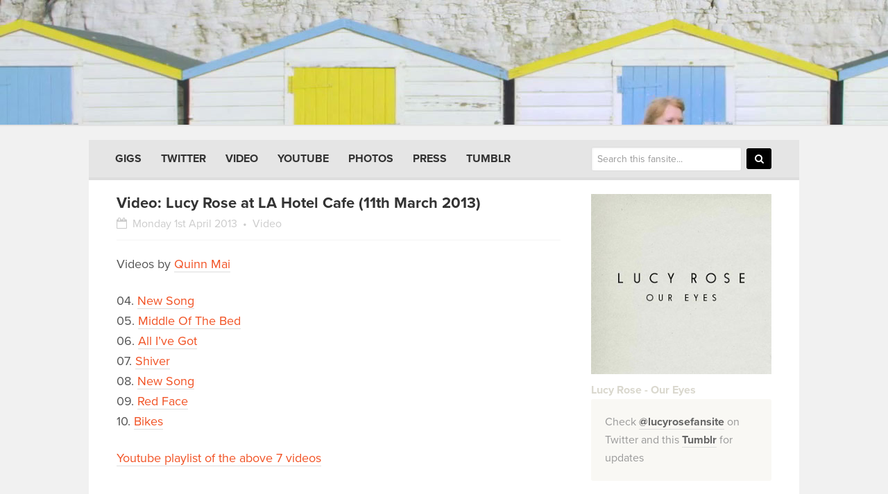

--- FILE ---
content_type: text/html; charset=UTF-8
request_url: http://lucyrose.net/2013/04/video-lucy-rose-at-la-hotel-cafe-11th-march-2013/
body_size: 3410
content:
<!DOCTYPE html>
<html lang="en-US" prefix="og: http://ogp.me/ns# fb: http://ogp.me/ns/fb#">
<head><link rel="stylesheet" type="text/css" href="http://lucyrose.net/wp-content/cache/minify/000000/M9BPS8wrzixJ1S8uqcxJBQA.css" media="all" />

<meta charset="UTF-8" />
<title>Video: Lucy Rose at LA Hotel Cafe (11th March 2013) -</title><meta name="viewport" content="width=device-width, initial-scale=1" />

<!-- This site is optimized with the Yoast WordPress SEO plugin v1.7.4 - https://yoast.com/wordpress/plugins/seo/ -->
<meta name="robots" content="noindex,follow"/>
<link rel="canonical" href="http://lucyrose.net/2013/04/video-lucy-rose-at-la-hotel-cafe-11th-march-2013/" />
<meta property="og:locale" content="en_US" />
<meta property="og:type" content="article" />
<meta property="og:title" content="Video: Lucy Rose at LA Hotel Cafe (11th March 2013) -" />
<meta property="og:description" content="Videos by Quinn Mai 04. New Song 05. Middle Of The Bed 06. All I&#8217;ve Got 07. Shiver 08. New Song 09. Red Face 10. Bikes Youtube playlist of the above 7 videos More info on this concert YouTube user hiXfi also took a video of &#8216;Shiver&#8217; from the Hollywood show: Shiver http://youtu.be/ppoOZlQH44Y (3m29 | [...]" />
<meta property="og:url" content="http://lucyrose.net/2013/04/video-lucy-rose-at-la-hotel-cafe-11th-march-2013/" />
<meta property="article:publisher" content="https://www.facebook.com/lucyrosefansite" />
<meta property="article:tag" content="11th march 2013,20130311,hotel cafe,la,la hotel cafe,los angeles,los angeles hotel cafe,usa,video,youtube" />
<meta property="article:section" content="Video" />
<meta property="article:published_time" content="2013-04-01T15:06:21+00:00" />
<meta property="article:modified_time" content="2013-08-16T21:36:10+00:00" />
<meta property="og:updated_time" content="2013-08-16T21:36:10+00:00" />
<meta property="fb:admins" content="100003491716129" />
<meta property="og:image" content="http://lucyrose.net/wp-content/uploads/2013/04/youtube-liv1z3PEDx4-maxresdefault.jpg" />
<meta name="twitter:card" content="summary"/>
<meta name="twitter:description" content="Videos by Quinn Mai 04. New Song 05. Middle Of The Bed 06. All I&#8217;ve Got 07. Shiver 08. New Song 09. Red Face 10. Bikes Youtube playlist of the above 7 videos More info on this concert YouTube user hiXfi also took a video of &#8216;Shiver&#8217; from the Hollywood show: Shiver http://youtu.be/ppoOZlQH44Y (3m29 | [...]"/>
<meta name="twitter:title" content="Video: Lucy Rose at LA Hotel Cafe (11th March 2013) -"/>
<meta name="twitter:site" content="@lucyrosefansite"/>
<meta name="twitter:image:src" content="http://lucyrose.net/wp-content/uploads/2013/04/youtube-liv1z3PEDx4-maxresdefault.jpg"/>
<meta name="twitter:creator" content="@lucyrosefansite"/>
<!-- / Yoast WordPress SEO plugin. -->

<link rel="alternate" type="application/rss+xml" title=" &raquo; Video: Lucy Rose at LA Hotel Cafe (11th March 2013) Comments Feed" href="http://lucyrose.net/2013/04/video-lucy-rose-at-la-hotel-cafe-11th-march-2013/feed/" />

<link rel='stylesheet' id='font-awesome-css'  href='//netdna.bootstrapcdn.com/font-awesome/4.0.3/css/font-awesome.min.css?ver=4.1.1' type='text/css' media='all' />
<script type='text/javascript' src='//use.typekit.net/qbq6vep.js?ver=4.1.1'></script>
<link rel='shortlink' href='http://lucyrose.net/?p=2970' />
<link rel="Shortcut Icon" href="http://lucyrose.net/wp-content/themes/fansite/images/favicon.ico" type="image/x-icon" />
<!--[if lt IE 9]><script src="//html5shiv.googlecode.com/svn/trunk/html5.js"></script><![endif]-->
  	<script type="text/javascript">try{Typekit.load();}catch(e){}</script>
<link rel="alternate" type="application/rss+xml" title="RSS 2.0 Feed" href="http://feeds.feedburner.com/lucyrosefansite" /></head>
<body class="single single-post postid-2970 single-format-standard header-image header-full-width content-sidebar" itemscope="itemscope" itemtype="http://schema.org/WebPage"><header class="site-header" role="banner" itemscope="itemscope" itemtype="http://schema.org/WPHeader"><div class="wrap"><div class="title-area"><p class="site-title" itemprop="headline"><a href="http://lucyrose.net/"></a></p></div></div></header><div class="site-container"><nav class="nav-primary" role="navigation" itemscope="itemscope" itemtype="http://schema.org/SiteNavigationElement"><div class="wrap"><ul id="menu-navigation" class="menu genesis-nav-menu menu-primary"><li id="menu-item-1073" class="menu-item menu-item-type-custom menu-item-object-custom menu-item-1073"><a title="Gigography" href="http://lucyrose.net/gigography">Gigs</a></li>
<li id="menu-item-3608" class="menu-item menu-item-type-custom menu-item-object-custom menu-item-3608"><a href="https://twitter.com/lucyrosefansite">Twitter</a></li>
<li id="menu-item-3102" class="menu-item menu-item-type-taxonomy menu-item-object-category current-post-ancestor current-menu-parent current-post-parent menu-item-3102"><a href="http://lucyrose.net/video/">Video</a></li>
<li id="menu-item-3609" class="menu-item menu-item-type-custom menu-item-object-custom menu-item-3609"><a href="http://lucyrose.net/youtube-live-concert-videos-list/">YouTube</a></li>
<li id="menu-item-3109" class="menu-item menu-item-type-taxonomy menu-item-object-category menu-item-3109"><a href="http://lucyrose.net/photo/">Photos</a></li>
<li id="menu-item-1912" class="menu-item menu-item-type-custom menu-item-object-custom menu-item-1912"><a title="Lucy Rose interviews" href="http://lucyrose.net/lucy-rose-interviews/">Press</a></li>
<li id="menu-item-1043" class="menu-item menu-item-type-custom menu-item-object-custom menu-item-1043"><a href="http://lucyrosefansite.tumblr.com/">Tumblr</a></li>
<li class="right search"><form method="get" class="search-form" action="http://lucyrose.net/" role="search"><input type="search" name="s" placeholder="Search this fansite..." /><input type="submit" value="&#xf002;" /></form></li></ul></div></nav><div class="site-inner"><div class="content-sidebar-wrap"><main class="content" role="main" itemprop="mainContentOfPage" itemscope="itemscope" itemtype="http://schema.org/Blog"><article class="post-2970 post type-post status-publish format-standard has-post-thumbnail category-video tag-11th-march-2013 tag-20130311 tag-hotel-cafe tag-la tag-la-hotel-cafe tag-los-angeles tag-los-angeles-hotel-cafe tag-usa tag-video-2 tag-youtube entry" itemscope="itemscope" itemtype="http://schema.org/BlogPosting" itemprop="blogPost"><header class="entry-header"><h1 class="entry-title" itemprop="headline">Video: Lucy Rose at LA Hotel Cafe (11th March 2013)</h1> 
<p class="entry-meta"><i class="fa fa-calendar-o"></i>&nbsp;&nbsp;<time class="entry-time" itemprop="datePublished" datetime="2013-04-01T15:06:21+00:00">Monday 1st April 2013</time><span class="entry-categories">&nbsp;&nbsp;&bull;&nbsp;&nbsp;<a href="http://lucyrose.net/video/" rel="category tag">Video</a></span>  </p></header><div class="entry-content" itemprop="text"><p>Videos by <a href="http://www.youtube.com/user/quinnmai?feature=watch">Quinn Mai</a></p>
<p>04. <a href="http://youtu.be/liv1z3PEDx4">New Song</a><br />
05. <a href="http://youtu.be/D7dxwQQdqBU">Middle Of The Bed</a><br />
06. <a href="http://youtu.be/TEFyRO0Grq8">All I&#8217;ve Got</a><br />
07. <a href="http://youtu.be/v6Rfgatej9M">Shiver</a><br />
08. <a href="http://youtu.be/iRbJIjsagc0">New Song</a><br />
09. <a href="http://youtu.be/mmMYhR0hI3g">Red Face</a><br />
10. <a href="http://youtu.be/v5bets6OBF4">Bikes</a></p>
<p><a href="http://www.youtube.com/playlist?list=PLFnTlkLHfDix9M_wlGHYB5zpmfFWabEC7">Youtube playlist of the above 7 videos</a></p>
<p><iframe width="610" height="343" src="http://www.youtube.com/embed/videoseries?list=PLFnTlkLHfDix9M_wlGHYB5zpmfFWabEC7" frameborder="0" allowfullscreen></iframe></p>
<p><a href="http://lucyrose.net/gigography/lucy-rose-at-los-angeles-hotel-cafe-11th-march-2013/">More info on this concert</a></p>
<p><span id="more-2970"></span></p>
<hr />
<p>YouTube user <a href="http://www.youtube.com/user/hiXfi?feature=watch">hiXfi</a> also took a video of &#8216;Shiver&#8217; from the Hollywood show:</p>
<h3>Shiver</h3>
<p><a href="http://youtu.be/ppoOZlQH44Y">http://youtu.be/ppoOZlQH44Y</a> (3m29 | 720p | upload by <a href="http://www.youtube.com/user/hiXfi?feature=watch">hiXfi</a>)</p>
<p><iframe width="610" height="343" src="http://www.youtube.com/embed/ppoOZlQH44Y" frameborder="0" allowfullscreen></iframe></p>
</div><footer class="entry-footer"><p class="entry-meta"><span class="entry-categories">Filed Under: <a href="http://lucyrose.net/video/" rel="category tag">Video</a></span> <span class="entry-tags">Tagged: <a href="http://lucyrose.net/tag/11th-march-2013/" rel="tag">11th march 2013</a>, <a href="http://lucyrose.net/tag/20130311/" rel="tag">20130311</a>, <a href="http://lucyrose.net/tag/hotel-cafe/" rel="tag">hotel cafe</a>, <a href="http://lucyrose.net/tag/la/" rel="tag">la</a>, <a href="http://lucyrose.net/tag/la-hotel-cafe/" rel="tag">la hotel cafe</a>, <a href="http://lucyrose.net/tag/los-angeles/" rel="tag">los angeles</a>, <a href="http://lucyrose.net/tag/los-angeles-hotel-cafe/" rel="tag">los angeles hotel cafe</a>, <a href="http://lucyrose.net/tag/usa/" rel="tag">usa</a>, <a href="http://lucyrose.net/tag/video-2/" rel="tag">video</a>, <a href="http://lucyrose.net/tag/youtube/" rel="tag">youtube</a></span></p></footer></article></main><aside class="sidebar sidebar-primary widget-area" role="complementary" itemscope="itemscope" itemtype="http://schema.org/WPSideBar"><section id="widget_sp_image-6" class="widget widget_sp_image"><div class="widget-wrap"><a href="http://bit.ly/oureyes" target="_blank" class="widget_sp_image-image-link" title=""><img width="300" height="300" alt="" class="attachment-full aligncenter" style="max-width: 100%;" src="http://lucyrose.net/wp-content/uploads/2015/03/lucy-rose-our-eyes.jpg" /></a><div class="widget_sp_image-description" ><p><strong>Lucy Rose - Our Eyes</strong></p>
</div></div></section><section id="text-19" class="widget widget_text"><div class="widget-wrap">			<div class="textwidget"><p>Check <strong><a href="https://twitter.com/lucyrosefansite">@lucyrosefansite</a></strong> on Twitter and this <strong><a href="http://lucyrosefansite.tumblr.com">Tumblr</a></strong> for updates</p>
</div>
		</div></section></aside></div></div></div><footer class="site-footer" role="contentinfo" itemscope="itemscope" itemtype="http://schema.org/WPFooter"><div class="wrap">	<h4><strong>Lucy Rose fansite</strong></h4><p>&copy; 2011-2015 <span class="fade">&bull;</span> <a href="https://twitter.com/lucyrosefansite">@lucyrosefansite</a></p>
	</div></footer><script type="text/javascript" src="http://lucyrose.net/wp-content/cache/minify/000000/M9FPzs_NTc0r0S1KLcip1MvNzAMA.js"></script>
</body>
</html>

<!-- Performance optimized by W3 Total Cache. Learn more: http://www.w3-edge.com/wordpress-plugins/

Minified using disk
Page Caching using disk: enhanced
Database Caching 2/11 queries in 0.739 seconds using disk
Object Caching 1324/1352 objects using disk

 Served from: lucyrose.net @ 2015-03-20 22:36:40 by W3 Total Cache -->

--- FILE ---
content_type: text/css
request_url: http://lucyrose.net/wp-content/cache/minify/000000/M9BPS8wrzixJ1S8uqcxJBQA.css
body_size: 6337
content:
article,aside,details,figcaption,figure,footer,header,hgroup,main,nav,section,summary{display:block}audio,canvas,video{display:inline-block}audio:not([controls]){display:none;height:0}[hidden]{display:none}html{font-family:sans-serif;-ms-text-size-adjust:100%;-webkit-text-size-adjust:100%}body{margin:0}a:focus{outline:thin dotted}a:active,a:hover{outline:0}h1{font-size:2em;margin:.67em 0}abbr[title]{border-bottom:1px dotted}b,strong{font-weight:bold}dfn{font-style:italic}hr{-moz-box-sizing:content-box;box-sizing:content-box;height:0}mark{background:#ff0;color:#000}code,kbd,pre,samp{font-family:monospace,serif;font-size:1em}pre{white-space:pre-wrap}q{quotes:"\201C" "\201D" "\2018" "\2019"}small{font-size:80%}sub,sup{font-size:75%;line-height:0;position:relative;vertical-align:baseline}sup{top:-0.5em}sub{bottom:-0.25em}img{border:0}svg:not(:root){overflow:hidden}figure{margin:0}fieldset{border:1px
solid silver;margin:0
2px;padding:.35em .625em .75em}legend{border:0;padding:0}button,input,select,textarea{font-family:inherit;font-size:100%;margin:0}button,input{line-height:normal}button,select{text-transform:none}button,html input[type="button"],input[type="reset"],input[type="submit"]{-webkit-appearance:button;cursor:pointer}button[disabled],html input[disabled]{cursor:default}input[type="checkbox"],input[type="radio"]{box-sizing:border-box;padding:0}input[type="search"]{-webkit-appearance:textfield;-moz-box-sizing:content-box;-webkit-box-sizing:content-box;box-sizing:content-box}input[type="search"]::-webkit-search-cancel-button,input[type="search"]::-webkit-search-decoration{-webkit-appearance:none}button::-moz-focus-inner,input::-moz-focus-inner{border:0;padding:0}textarea{overflow:auto;vertical-align:top}table{border-collapse:collapse;border-spacing:0}*,input[type="search"]{-webkit-box-sizing:border-box;-moz-box-sizing:border-box;box-sizing:border-box}.archive-pagination:before,.clearfix:before,.entry:before,.entry-pagination:before,.footer-widgets:before,.nav-primary:before,.nav-secondary:before,.site-container:before,.site-footer:before,.site-header:before,.site-inner:before,.wrap:before{content:" ";display:table}.archive-pagination:after,.clearfix:after,.entry:after,.entry-pagination:after,.footer-widgets:after,.nav-primary:after,.nav-secondary:after,.site-container:after,.site-footer:after,.site-header:after,.site-inner:after,.wrap:after{clear:both;content:" ";display:table}html{font-size:62.5%}body{background-color:#F1F1F1;color:#555;font-family:proxima-nova,sans-serif;font-size:20px;font-size:2.0rem;font-weight:400;line-height:1.625}body>div{font-size:1.6rem}a,button,input:focus,input[type="button"],input[type="reset"],input[type="submit"],textarea:focus,.button{-webkit-transition:all 0.1s ease-in-out;-moz-transition:all 0.1s ease-in-out;-ms-transition:all 0.1s ease-in-out;-o-transition:all 0.1s ease-in-out;transition:all 0.1s ease-in-out}::-moz-selection{background-color:#333;color:#fff}::selection{background-color:#333;color:#fff}a{color:#666;text-decoration:none}a:hover{color:#333}p{margin:0
0 24px;margin:0
0 2.4rem;padding:0}strong{font-weight:700}ul{margin:0;padding:0}blockquote,blockquote::before{color:#999}blockquote{margin:40px
40px 24px;margin:4rem 4rem 2.4rem}blockquote::before{content:"\201C";display:block;font-size:30px;font-size:3rem;height:0;left:-20px;position:relative;top:-10px}.entry-content
code{background-color:#333;color:#ddd}cite{font-style:normal}h1,h2,h3,h4,h5,h6{color:#333;font-family:proxima-nova,sans-serif;font-weight:700;line-height:1.2;margin:0
0 16px;margin:0
0 1.6rem}h1{font-size:32px;font-size:3.2rem}h2{font-size:30px;font-size:3rem}h3{font-size:24px;font-size:2.4rem}h4{font-size:20px;font-size:2rem}h5{font-size:18px;font-size:1.8rem}h6{font-size:16px;font-size:1.6rem}embed,iframe,img,object,video,.wp-caption{max-width:100%}img{height:auto;width:auto}input,select,textarea{background-color:#fff;border:1px
solid #ddd;border-radius:3px;box-shadow:1px 1px 3px #eee inset;color:#999;font-size:14px;font-size:1.4rem;padding:16px;padding:1.6rem;width:100%}input:focus,textarea:focus{border:1px
solid #999;outline:none}::-moz-placeholder{color:#999;opacity:1}::-webkit-input-placeholder{color:#999}button,
input[type="button"],
input[type="reset"],
input[type="submit"],
.button,
.entry-content
.button{background-color:#333;border:none;box-shadow:none;color:#fff;cursor:pointer;padding:16px
24px;padding:1.6rem 2.4rem;text-transform:uppercase;width:auto}button:hover,
input:hover[type="button"],
input:hover[type="reset"],
input:hover[type="submit"],
.button:hover,
.entry-content .button:hover{background-color:#f15123}.entry-content .button:hover{color:#fff}.button{border-radius:3px;display:inline-block}input[type="search"]::-webkit-search-cancel-button,input[type="search"]::-webkit-search-results-button{display:none}.tablecontainer{margin:40px;margin:4rem}table{border:solid 1px #ccc;width:100%}tbody{border-bottom:1px solid #ddd}th,td{text-align:left}th{font-weight:bold;text-transform:uppercase}td{border:1px
solid #e5e5e5;padding:6px
6px 6px 12px;padding:0.6rem 0.6rem 0.6rem 1.2rem}td.title{background-color:#178AC2;color:#fff;border-top:1px solid #178AC2;border-right:1px solid #178AC2;border-left:1px solid #178AC2;border-bottom:3px solid #196F99}td.month{background-color:#e4e0e0;color:#000;border-top:1px solid #ddd;border-right:1px solid #ddd;border-left:1px solid #ddd;border-bottom:2px solid #ddd}tr{background-color:#fafafa}tr.odd{background-color:#fff}.tourdates{font-family:'Open Sans',sans-serif;font-size:16px;font-size:1.6rem}table.tourdates{border:1px
solid #e5e5e5;margin-bottom:20px}.tourdates
tbody{border-bottom:0}.tourdates
tr{background-color:#fff}.tourdates tr:hover,
.tablepress .row-hover tr:hover
td{background-color:#FEF4D7!important}.tablepress tfoot th,.tablepress thead
th{background-color:#049CD8!important}.dataTables_wrapper .sorting:hover,.dataTables_wrapper .sorting_asc,.dataTables_wrapper
.sorting_desc{background-color:#000!important}.tourdates td,
.tourdates
th{padding:4px
3px 3px 10px;padding:0.4rem 0.3rem 0.3rem 1.0rem}.tourdates
th{text-transform:uppercase;background-color:#2EA2CC;color:#fff;font-weight:bold;font-size:18px;font-size:1.8rem}.tourdates
.month{border-top:1px solid #e5e5e5;border-bottom:1px solid #e5e5e5;background-color:#f4f4f4;font-weight:bold}.site-container{max-width:1024px;margin:0
auto}.site-inner
.wrap{margin:0
auto;margin-top:30px;margin-top:3rem;max-width:1024px}.site-inner{background-color:#FFF;clear:both;padding:20px
40px;padding:2rem 4rem;margin-bottom:40px;margin-bottom:4rem}.home .site-inner{background-color:#F9F8F4;clear:both;padding:20px
40px;padding:2rem 4rem}.content-sidebar-sidebar .content-sidebar-wrap,
.sidebar-content-sidebar .content-sidebar-wrap,
.sidebar-sidebar-content .content-sidebar-wrap{width:940px}.content-sidebar-sidebar .content-sidebar-wrap{float:left}.sidebar-content-sidebar .content-sidebar-wrap,
.sidebar-sidebar-content .content-sidebar-wrap{float:right}.content{float:right;width:640px}.content-sidebar .content,
.content-sidebar-sidebar .content,
.sidebar-content-sidebar
.content{float:left}.content-sidebar-sidebar .content,
.sidebar-content-sidebar .content,
.sidebar-sidebar-content
.content{width:520px}.full-width-content
.content{width:100%}.sidebar-primary{float:right;width:260px}.sidebar-content .sidebar-primary,
.sidebar-sidebar-content .sidebar-primary{float:left}.sidebar-secondary{float:left;width:180px}.content-sidebar-sidebar .sidebar-secondary{float:right}.five-sixths,.four-sixths,.four-fifths,.one-fifth,.one-fourth,.one-half,.one-sixth,.one-third,.three-fourths,.three-fifths,.three-sixths,.two-fourths,.two-fifths,.two-sixths,.two-thirds{float:left;margin-left:2.1186440677966%}.one-half,.three-sixths,.two-fourths{width:48.940677966102%}.one-third,.two-sixths{width:31.920903954802%}.four-sixths,.two-thirds{width:65.960451977401%}.one-fourth{width:23.411016949153%}.three-fourths{width:74.470338983051%}.one-fifth{width:18.305084745763%}.two-fifths{width:38.728813559322%}.three-fifths{width:59.152542372881%}.four-fifths{width:79.576271186441%}.one-sixth{width:14.901129943503%}.five-sixths{width:82.980225988701%}.first{clear:both;margin-left:0}.avatar{float:left}.alignleft
.avatar{margin-right:24px;margin-right:2.4rem}.alignright
.avatar{margin-left:24px;margin-left:2.4rem}.search-form input[type="submit"]{font-family:FontAwesome;width:36px;background-color:#000;color:#fff;border:0;margin-left:7px;margin-left:0.7rem;box-shadow:none}.search-form input[type="submit"]:hover{background-color:#F15123}img.centered,.aligncenter{display:block;margin:0
auto 24px;margin:0
auto 2.4rem}img.alignnone{margin:0
24px 24px 0;margin:0
2.4rem 2.4rem 0}.alignleft{float:left;text-align:left}img.alignleft{margin-right:20px;margin-right:2rem;margin-bottom:20px;margin-bottom:2rem}.alignright{float:right;text-align:right}img.alignright{margin-left:20px;margin-left:2rem;margin-bottom:20px;margin-bottom:2rem}.home
img.alignleft{margin-right:0;margin-right:0;margin-bottom:0}.wp-caption-text{font-size:14px;font-size:1.4rem;font-weight:700;text-align:center}.gallery-caption{}.widget_calendar
table{width:100%}.widget_calendar td,
.widget_calendar
th{text-align:center}.breadcrumb{margin-bottom:20px;margin-bottom:2rem}.archive-description,.author-box{background-color:#fff;margin-bottom:40px;margin-bottom:4rem}.archive-description{padding:40px
40px 24px;padding:4rem 4rem 2.4rem}.author-box{padding:40px;padding:4rem}.author-box-title{color:#333;font-family:proxima-nova,sans-serif;font-size:16px;font-size:1.6rem;margin-bottom:4px;margin-bottom:0.4rem}.author-box
a{border-bottom:1px solid #ddd}.author-box
p{margin-bottom:0}.author-box
.avatar{margin-right:24px;margin-right:2.4rem}.entry-title{font-size:22px;font-size:2.2rem;line-height:1.2}h1.entry-title{margin-bottom:4px;margin-bottom:0.4rem}.entry-title a,
.sidebar .widget-title
a{color:#333}.entry-title a:hover{color:#666}.widget-title{font-size:16px;font-size:1.6rem;margin-bottom:24px;margin-bottom:2.4rem;text-transform:uppercase}.sidebar .widget-title
a{border:none}.archive-title{font-size:20px;font-size:2rem;margin-bottom:24px;margin-bottom:2.4rem}.featured-content
.entry{border-bottom:2px solid #f5f5f5;margin-bottom:20px;margin-bottom:2rem;padding:0
0 24px;padding:0
0 2.4rem}.featured-content .entry-title{border:none;font-size:24px;font-size:2.4rem;line-height:1.2}.featured-content .entry-title
a{border:none}img#wpstats{display:none}.site-header{background-image:url(/wp-content/themes/fansite/images/header.jpg);border-bottom:2px solid #E2E2E2;margin-bottom:20px;margin-bottom:2rem}.site-header
.wrap{margin:0
auto;max-width:1920px;padding:15px
0;padding:1.5rem 0}.title-area{float:left;font-family:proxima-nova,sans-serif;font-weight:700}.title-area
h1{margin:0}.header-image .title-area{padding:0}.site-title{font-size:32px;font-size:3.2rem;font-weight:700;line-height:1;margin:0;text-transform:uppercase}.site-title a,
.site-title a:hover{color:#000}.site-description{color:#4D6120;font-size:16px;font-size:1.6rem;font-weight:400;line-height:1;margin-bottom:0}.header-full-width .title-area,
.header-full-width .site-title{width:100%}.header-image .site-description,
.header-image .site-title
a{display:block;text-indent:-9999px}.header-image .site-header
.wrap{padding:0}.header-image .site-title
a{background:url(/wp-content/themes/fansite/images/header.jpg) no-repeat;height:180px}.site-header .widget-area{float:right;text-align:right;width:800px}.header-image .site-header .widget-area{padding:40px
0;padding:4rem 0}.site-header .search-form{float:right;margin-top:24px;margin-top:2.4rem}.genesis-nav-menu{clear:both;color:#333;font-family:proxima-nova,sans-serif;font-size:16px;font-size:1.6rem;line-height:1.5;padding:0
0 0 26px;padding:0
0 0 2.6rem;font-weight:700;width:100%;margin-top:10px;margin-top:1rem;margin-bottom:10px;margin-bottom:1rem}.genesis-nav-menu .menu-item{display:inline-block;text-align:left}.genesis-nav-menu
a{border:none;color:#333;display:block;padding:5px
12px;padding:0.5rem 1.2rem;position:relative}.genesis-nav-menu a:hover,
.genesis-nav-menu .sub-menu .current-menu-item>a:hover{color:#fff;background-color:#e5e5e5}.genesis-nav-menu .current-menu-item > a,
.genesis-nav-menu .sub-menu .current-menu-item>a{color:#fff;background-color:#F15123}.genesis-nav-menu>.menu-item>a{text-transform:uppercase}.genesis-nav-menu .sub-menu{left:-9999px;opacity:0;position:absolute;-webkit-transition:opacity .4s ease-in-out;-moz-transition:opacity .4s ease-in-out;-ms-transition:opacity .4s ease-in-out;-o-transition:opacity .4s ease-in-out;transition:opacity .4s ease-in-out;width:200px;z-index:99}.genesis-nav-menu .sub-menu
a{background-color:#fff;border:1px
solid #eee;border-top:none;font-size:14px;font-size:1.4rem;padding:16px
20px;padding:1.6rem 2rem;position:relative;width:200px}.genesis-nav-menu .sub-menu .sub-menu{margin:-54px 0 0 199px}.genesis-nav-menu .menu-item:hover{position:static}.genesis-nav-menu .menu-item:hover>.sub-menu{left:auto;opacity:1}.genesis-nav-menu>.first>a{padding-left:0}.genesis-nav-menu>.last>a{padding-right:0}.genesis-nav-menu>.right{display:inline-block;float:right;list-style-type:none;padding:28px
0;padding:2.8rem 0;text-transform:uppercase}.genesis-nav-menu>.right>a{display:inline;padding:0}.genesis-nav-menu>.rss>a{margin-left:48px;margin-left:4.8rem}.genesis-nav-menu>.search{padding:0
40px 0 10px;padding:0
4rem 0 1rem}li.search input,
li.search select,
li.search
textarea{background-color:#FFF;border:1px
solid #DDD;border-radius:3px;box-shadow:1px 1px 3px #EEE inset;color:#999;font-size:1.4rem;padding:8px;padding:0.8rem}li.search
input{width:217px}.site-header .sub-menu{border-top:1px solid #eee}.site-header .sub-menu .sub-menu{margin-top:-55px}.nav-primary{background-color:#e5e5e5;border-bottom:4px solid #ddd}.nav-primary a:hover{background-color:#ccc;color:#333}.nav-primary .current-menu-item>a{color:#fff}.nav-primary .sub-menu a:hover{color:#000}.nav-primary
.wrap{margin-top:0}.nav-secondary{background-color:#F1F1F1;border-bottom:3px solid #e5e5e5}.entry{background-color:#fff;border:0;margin-bottom:40px;margin-bottom:4rem}.home
.entry{background-color:#fff;padding:15px
20px 0;border:2px
solid #f4f4f4;border-radius:5px;margin-bottom:40px;margin-bottom:4rem}.single
.entry{margin-bottom:0}.entry-content{margin:20px
0 0;margin:2rem 0 0;font-size:1.8rem;font-size:18px}.author .entry-content{font-size:1.8rem;font-size:18px}.content-sidebar .entry-content{font-size:1.8rem;font-size:18px}.entry-content
a{border-bottom:1px solid #ddd;color:#f15123}.entry-content a:hover{color:#333}.entry-content .attachment a,
.entry-content .gallery
a{border:none}.entry-content ol,
.entry-content p,
.entry-content ul,.quote-caption{margin-bottom:24px;margin-bottom:2.4rem}.entry-content
ul{margin-left:40px;margin-left:4rem}.entry-content ul
li{list-style-type:disc}.entry-content ol ol,
.entry-content ul
ul{margin-bottom:0}.entry-content .search-form{width:50%}.entry-meta{color:#ccc;font-size:17px;font-size:1.7rem}.entry-meta
a{border-bottom:1px solid #ddd}.entry-meta a.entry-author-link,
.entry-meta .entry-categories
a{border-bottom:0;color:#ccc}.entry-meta .entry-time{font-weight:400;color:#ccc}.entry-header{background-color:#fff;border-bottom:1px solid #f4f4f4}.entry-header .entry-meta{font-size:1.6rem;font-size:16px;margin-bottom:10px}.entry-footer{clear:both;padding-top:20px;padding-top:2rem}.home .entry-footer{padding-top:0}.entry-footer .entry-meta{border-top:2px solid #f5f5f5;padding-top:20px;padding-top:2rem}.entry-footer p.entry-meta{margin:0}.entry-comments-link::before{content:"\2014";margin:0
6px 0 2px;margin:0
0.6rem 0 0.2rem}.entry-categories,.entry-tags{display:block}.archive-pagination,.entry-pagination{font-size:14px;font-size:1.4rem;margin:40px
0;margin:4rem 0}.archive-pagination
li{display:inline}.archive-pagination li
a{background-color:#333;border-radius:3px;color:#fff;cursor:pointer;display:inline-block;padding:8px
12px;padding:0.8rem 1.2rem}.archive-pagination li a:hover,
.archive-pagination li.active
a{background-color:#f15123}.entry-pagination
a{border-bottom:1px solid #ddd}.comment-respond,.entry-comments,.entry-pings{background-color:#fff;margin-bottom:40px;margin-bottom:4rem}.entry-comments{padding:40px;padding:4rem}.comment-respond,.entry-pings{padding:40px
40px 16px;padding:4rem 4rem 1.6rem}.comment-respond a,
.entry-comments
a{border-bottom:1px solid #ddd}.comment-content{clear:both}.entry-comments .comment-author{margin-bottom:0}.comment-respond input[type="email"],
.comment-respond input[type="text"],
.comment-respond input[type="url"]{width:50%}.comment-respond
label{display:block;margin-right:12px;margin-right:1.2rem}.comment-list li,
.ping-list
li{list-style-type:none}.comment-list
li{margin-top:24px;margin-top:2.4rem;padding:32px;padding:3.2rem}.comment-list li
li{margin-right:-32px;margin-right:-3.2rem}li.comment{background-color:#f5f5f5;border:2px
solid #fff;border-right:none}.comment
.avatar{margin:0
16px 24px 0;margin:0
1.6rem 2.4rem 0}.entry-pings
.reply{display:none}.bypostauthor{}.form-allowed-tags{background-color:#f5f5f5;font-size:14px;font-size:1.4rem;padding:24px;padding:2.4rem}.sidebar{color:#999}.sidebar
a{border-bottom:1px solid #ddd}.sidebar p:last-child{margin-bottom:0}.sidebar
li{list-style-type:none;margin-bottom:6px;margin-bottom:0.6rem;word-wrap:break-word}.sidebar ul>li:last-child{margin-bottom:0}.sidebar
.widget{background-color:#EFEDE3;background-color:#F9F8F4;border-radius:3px;margin-bottom:40px;margin-bottom:4rem;padding:20px;padding:2rem}.sidebar .enews-widget{background-color:#333}.footer-widgets{background-color:#000;color:#999;clear:both;padding:20px
20px;padding:2rem 2rem;margin-top:20px;margin-top:2rem;margin-bottom:20px;margin-bottom:2rem}.footer-widgets-1,.footer-widgets-3{background-color:#000}.footer-widgets-2{background-color:#000}.footer-widgets-1,.footer-widgets-3{width:315px}.footer-widgets-2{width:315px}.footer-widgets-1{margin-right:20px;margin-right:2rem}.footer-widgets-1,.footer-widgets-2{float:left}.footer-widgets-3{float:right}.footer-widgets
a{color:#F15123}.footer-widgets a:hover{color:#ddd}.footer-widgets
.widget{margin-bottom:24px;margin-bottom:2.4rem}.footer-widgets .widget-title{color:#fff}.footer-widgets
li{list-style-type:none;margin-bottom:6px;margin-bottom:0.6rem;word-wrap:break-word}.footer-widgets .search-form input:focus{border:1px
solid #ddd}.site-footer{background-color:#000;color:#ccc;font-size:16px;font-size:1.6rem;padding:40px
0 60px;padding:4rem 0 6rem;text-align:center;border-top:4px solid #ddd}.site-footer
a{color:#F15123}.site-footer
p{margin-bottom:0}.site-footer
strong{color:#fff}.fade{color:#666}.content-box-yellow{margin:0
0 25px;overflow:hidden;padding:20px
20px 0 20px}.content-box-yellow{font-size:18px;font-size:1.8rem;background-color:#FEF5C4;border-left-color:#FADF98;border-left-style:solid;border-left-width:5px}.content-box-2{margin:0
0 25px;overflow:hidden;padding:20px
20px 0 20px;font-size:18px;font-size:1.8rem;background-color:#F7FCFE;border-left-color:#2EA2CC;border-left-style:solid;border-left-width:5px}hr{clear:both;border:0;color:#ccc;background-color:#f4f4f4;height:2px;height:0.2rem;width:100%;box-sizing:0;margin:0
0 20px 0;margin:0
0 2rem 0}a.image_link{border:0}.centered{text-align:center}.post-image{padding-right:20px;padding-right:2rem;padding-bottom:20px;padding-bottom:2rem}body.home{font-family:proxima-nova,sans-serif;font-size:17px;font-size:1.7rem;font-weight:400;line-height:1.625}.home .entry-footer .entry-meta,
body.author .entry-footer .entry-meta{border:0;padding:0}.sidebar
.widget_sp_image{margin:0;padding:0;background-color:#fff}.alignnone{display:block;border:0px}.youtubemeta{font-size:15px;font-size:1.5rem;color:#999}td.youtubethumb{text-align:center;padding:5px;padding:0.5rem}tdyoutubethumb
img{display:block;margin:0
auto;border:0}td.youtubethumb img
a{border:0}.entry-content td.youtubethumb
a{border-bottom:0}.entry-author
a{bottom-border:none}@media only screen and (-webkit-min-device-pixel-ratio: 1.5),
only screen and (-moz-min-device-pixel-ratio: 1.5),
only screen and (-o-min-device-pixel-ratio: 3/2),
only screen and (min-device-pixel-ratio: 1.5){.header-image .site-header
.wrap{background:url(/wp-content/themes/fansite/images/logo@2x.png) no-repeat left;background-size:320px 164px}}@media only screen and (max-width: 1140px){.site-container{border-left:0;border-right:0}.site-inner,.wrap{}.content-sidebar-sidebar .content-sidebar-wrap,
.sidebar-content-sidebar .content-sidebar-wrap,
.sidebar-sidebar-content .content-sidebar-wrap{width:740px}.content,
.site-header .widget-area{width:620px}.sidebar-content-sidebar .content,
.sidebar-sidebar-content .content,
.content-sidebar-sidebar
.content{width:400px}.footer-widgets-1,.footer-widgets-2,.footer-widgets-3,.sidebar-primary,.title-area{width:300px}}@media only screen and (max-width: 1024px){body{background-color:#fff}.content,
.content-sidebar-sidebar .content,
.content-sidebar-sidebar .content-sidebar-wrap,
.footer-widgets-1,
.footer-widgets-2,
.footer-widgets-3,
.sidebar-content-sidebar .content,
.sidebar-content-sidebar .content-sidebar-wrap,
.sidebar-primary,
.sidebar-secondary,
.sidebar-sidebar-content .content,
.sidebar-sidebar-content .content-sidebar-wrap,
.site-header .widget-area,.site-inner,.title-area,.wrap{width:100%}.header-image .site-header
.wrap{background-position:center top}.header-image .site-title
a{background:url(/wp-content/themes/fansite/images/header.jpg) no-repeat;height:180px}.site-inner,.wrap{margin:0
auto;max-width:1020px}.archive-description,
.author-box,
.comment-respond,
.entry,
.entry-comments,
.entry-footer .entry-meta,
.header-image .site-header .widget-area,
.sidebar .widget,.site-header{padding:0}.genesis-nav-menu li,
.site-header ul.genesis-nav-menu,
.site-header .search-form{float:none}.genesis-nav-menu,
.site-description,
.site-header .title-area,
.site-header .search-form,.site-title{text-align:center}.site-header .search-form{margin:16px
auto;margin:1.6rem auto}.genesis-nav-menu
li.right{display:none}.entry-footer .entry-meta{margin:0;padding-top:12px;padding-top:1.2rem}.sidebar .widget.enews-widget{padding:40px;padding:4rem}.site-footer{padding:24px
0;padding:2.4rem 0}.footer-widgets{padding:40px
5% 16px}.footer-widgets-1{margin:0}.site-header{margin-bottom:0}}@media only screen and (max-width: 768px){.header-image .site-title
a{background:url(/wp-content/themes/fansite/images/header-768x335.jpg) no-repeat;height:335px}.five-sixths,.four-sixths,.one-fourth,.one-half,.one-sixth,.one-third,.three-fourths,.three-sixths,.two-fourths,.two-sixths,.two-thirds{margin:0;width:100%}.site-inner{padding:5px;padding:0.5rem}}@media only screen and (max-width: 639px){.entry-content{margin:10px
10px 0;margin:1rem 1rem 0}.site-inner{padding:0}.home .site-inner{padding:0}}@media only screen and (max-width: 480px){.header-image .site-title
a{background:url(/wp-content/themes/fansite/images/header-480x210.jpg) no-repeat;height:210px}.site-inner{padding:0}.youtubeinfo,.youtubewatch{font-size:16px;font-size:1.6rem}.youtubemeta{font-size:13px;font-size:1.3rem;color:#999}.site-title{font-size:22px;font-size:2.2rem}}@media only screen and (max-width: 320px){.header-image .site-title
a{background:url(/wp-content/themes/fansite/images/header-320x140.jpg) no-repeat;height:140px}.site-inner{padding:0}.site-title{font-size:18px;font-size:1.8rem}}@media only screen and (max-width: 240px){.header-image .site-title
a{background:url(/wp-content/themes/fansite/images/header-240x105.jpg) no-repeat;height:105px}.site-inner{padding:0}}.entry-content
p{max-width:640px;margin-left:auto;margin-right:auto}.entry-content p.full-width img.size-full{max-width:100%}.entry-content p.full-width{max-width:100%}body.attachment .entry-content
p{max-width:100%;margin-left:auto;margin-right:auto}p.imagemax{max-width:100%}.maxwidth{max-width:100%}.maxwidth
p{max-width:100%}.maxwidth
hr{margin-top:30px}.youtubeembed{margin-bottom:20px}.youtubemeta{margin-left:auto;margin-right:auto;font-size:17px;text-align:center}.home .entry-content
p{font-size:1.7rem;font-size:17px}h3.background{background-color:#F9F8F4;background-color:#FEFAF7;padding:10px
0 10px 10px;padding:1rem 0 1rem 1rem;border-bottom:3px solid #FCF3EF}p.photo-credit-img,
p.photo-credit-img img.centered,.aligncenter{margin-bottom:10px;margin-bottom:1rem}.photo-credit{font-size:16px;font-size:1.6rem;color:#bbb;text-align:center}.wp-caption-text{font-size:16px;font-size:1.6rem;font-weight:400;text-align:left;color:#bbb}.entry-categories,.entry-tags{display:inline}hr.magic{clear:both;padding-top:20px;padding-top:2rem;padding-bottom:20px;padding-bottom:2rem;background-color:transparent}.alignnone a,
.aligncenter a,
.alignleft
a{border-bottom:0}body.attachment .entry-content
a{border-bottom:0}.entry-content ol
li{list-style-type:decimal-leading-zero}.entry-content
ol{margin-left:auto;margin-right:auto;max-width:640px;margin-bottom:24px;margin-bottom:2.4rem}.entry-content
ol{}.widget_sp_image-description{color:#EFEDE3;color:#e6e4dc;color:#c9c6b9;color:#dad8ce;font-weight:600}.tnum{font-family:'Open Sans',sans-serif}div.sharedaddy div.sd-block{border-top:1px solid #f4f4f4 !important;margin-top:10px !important}div.sharedaddy .sd-content{margin-top:10px !important}li.share-print a.sd-button > spandiv.sharedaddy ul,
div.sharedaddy
li{list-style:none}div.sharedaddy{}div.sharedaddy h3, #content div.sharedaddy h3, #main div.sharedaddy h3, #primary div.sharedaddy
h3{font-size:18px !important;font-size:1.8rem !important;font-family:'proxima-nova',sans-serif;margin-top:20px !important;margin-top:2rem !important}div.sharedaddy div.sd-block{border:none;padding:0}div.sharedaddy .sd-content{float:left;margin-bottom:20px;margin-bottom:2rem}div.sharedaddy a.sd-button{border:none !important;box-shadow:none;font-family:proxima-nova;font-size:17px;font-size:1.7rem}a.sd-button>span{background-image:none !important;background:#1671f0;border:none;color:#666;font-size:12px;font-weight:400;letter-spacing:1px;text-transform:uppercase}a.sd-button:hover>span{background:none}.sd-content .sd-button span.share-count{color:#666 !important;font-size:100% !important;margin-left:10px;margin-left:1rem;padding:1px
5px;padding:0.1rem 0.5rem;background:#e5e5e5}li.share-facebook a.sd-button>span{background:#f4f4f4;color:#666}li.share-facebook a:hover.sd-button>span{background:#3b5998;color:#fff}li.share-facebook a.sd-button>span:before{content:"\f09a";font-family:FontAwesome;padding-right:10px;padding-right:1rem}li.share-twitter a.sd-button>span{background:#f4f4f4;color:#666}li.share-twitter a:hover.sd-button>span{background:#00aced;color:#fff}li.share-twitter a.sd-button>span:before{content:"\f099";font-family:FontAwesome;padding-right:10px;padding-right:1rem}li.share-google-plus-1 a.sd-button>span{background:#f4f4f4;color:#666}li.share-google-plus-1 a:hover.sd-button>span{background:#dd4b39;color:#fff}li.share-google-plus-1 a.sd-button>span:before{content:"\f0d5";font-family:FontAwesome;padding-right:10px;padding-right:1rem}li.share-linkedin a.sd-button>span{background:#007bb6}li.share-linkedin a.sd-button>span:before{content:"\f0e1";font-family:FontAwesome;padding-right:10px;padding-right:1rem}li.share-pinterest a.sd-button>span{background:#cb2027}li.share-pinterest a.sd-button>span:before{content:"\f0d2";font-family:FontAwesome;padding-right:10px;padding-right:1rem}li.share-stumbleupon a.sd-button>span{background:#f74425}li.share-stumbleupon a.sd-button>span:before{content:"\f164";font-family:FontAwesome;padding-right:10px;padding-right:1rem}li.share-print a.sd-button>span:before{content:"\f02f";font-family:FontAwesome;padding-right:10px;padding-right:1rem}li.share-email a.sd-button>span{background:#f4f4f4;color:#666}li.share-email a:hover.sd-button>span{background:#fc0;color:#fff}li.share-email a.sd-button>span:before{content:"\f0e0";font-family:FontAwesome;padding-right:10px;padding-right:1rem}li.share-print a.sd-button > spandiv.sharedaddy ul,
div.sharedaddy
li{margin:0;padding:0;list-style:none !important;list-style-type:none;border:none;background:none}div.sharedaddy .sd-content
li{float:left;margin:0
5px 5px 0 !important;display:block}.sd-social-icon-text a.sd-button > span, .sd-content a.sd-button>span{opacity:1;padding:6px
12px}.sd-social-icon-text a.sd-button>span,a.sd-button>span{padding:6px
12px !important}div.sharedaddy a.sd-button{border:1px
solid #e5e5e5 !important}div.sharedaddy h3, #content div.sharedaddy h3, #main div.sharedaddy h3, #primary div.sharedaddy
h3{font-family:proxima-nova,sans-serif !important}.sd-social-text a.sd-button>span{background:#f4f4f4 !important}